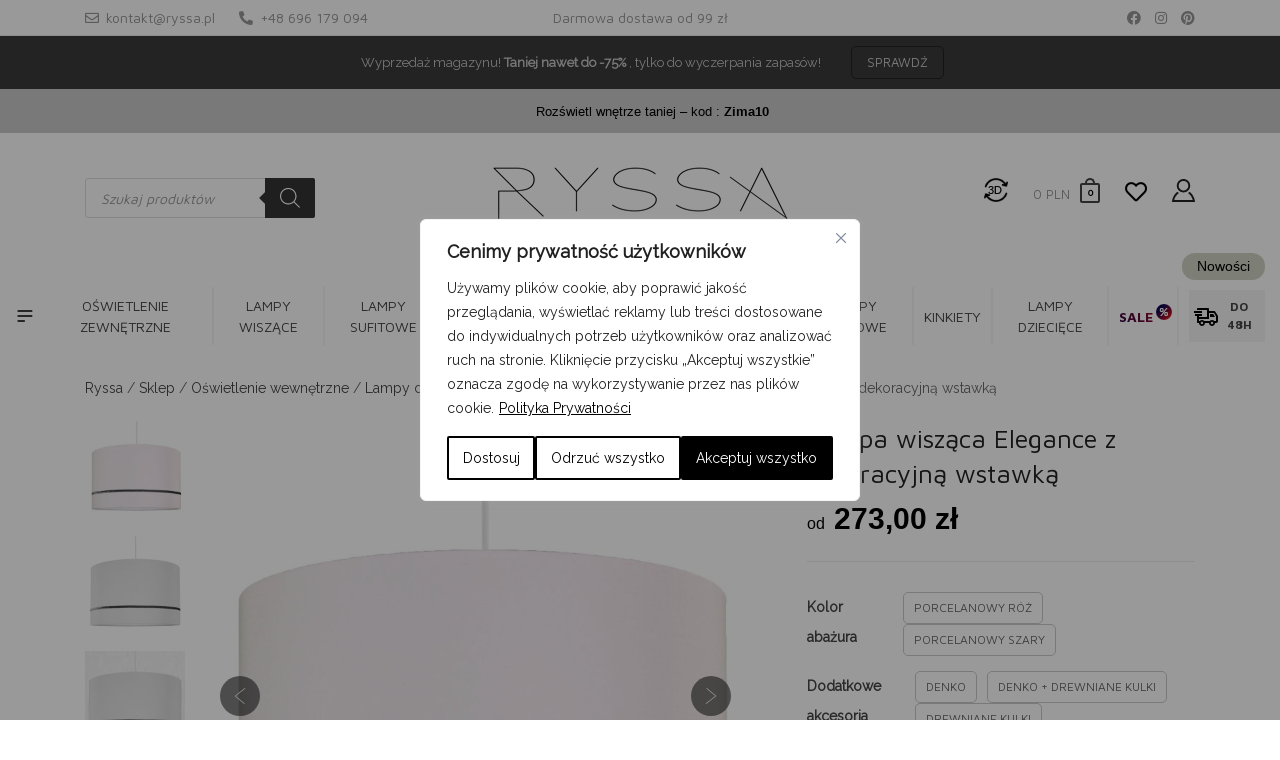

--- FILE ---
content_type: application/javascript
request_url: https://ryssa.pl/wp-content/litespeed/js/f42f91dd205a761c915065f545c4ce49.js?ver=8a5ed
body_size: -297
content:
document.addEventListener('DOMContentLoaded',function(){$('form.variations_form').on('found_variation',function(event,variation){const variationId=variation.variation_id;if(variationId&&variantImages[variationId]){const imageData=variantImages[variationId];console.log(imageData);const $mainImageSource=$('#enpg_carousel .carousel_slide.slick-active source');const $mainImage=$('#enpg_carousel .carousel_slide.slick-active img');$mainImageSource.attr('srcset',imageData.image_src);$mainImage.attr('src',imageData.image_src);$mainImage.load&&$mainImage.load();imagesLoaded($mainImage,function(){let imageHeight=$('#enpg_carousel .carousel_slide.slick-active img').outerHeight();$('#enpg_carousel .slick-list').css('height',imageHeight)})}})})
;

--- FILE ---
content_type: application/javascript
request_url: https://ryssa.pl/wp-content/litespeed/js/5d384d4a4053513ea79b4f1b684cb2c9.js?ver=0d05f
body_size: 185
content:
jQuery(document).ready(function($){if($('form.checkout').length){var invoice_name_field=$('#invoice_fields_name_field'),invoice_company_field=$('#invoice_fields_company_field'),invoice_nip_field=$('#invoice_fields_nip_field'),invoice_name=$('#invoice_fields_name'),invoice_nip=$('#invoice_fields_nip'),invoice_company=$('#invoice_fields_company'),invoice_street=$('#invoice_fields_street'),invoice_postal=$('#invoice_fields_postal'),invoice_city=$('#invoice_fields_city'),invoice_checkbox=$("#invoice_fields_checkbox"),fields_box=$('#bpmj_woo_invoice_fields_custom_checkout_field'),vat_label=$('#invoice_fields_type_field .woocommerce-input-wrapper label'),vat_radio=$('#invoice_fields_type_field .woocommerce-input-wrapper input'),company_label=$('#invoice_fields_type_field .woocommerce-input-wrapper label[for="invoice_fields_type_company"]'),copy_fields=$('#eatnet_invoice_address_to_shipping');copy_fields.on('click',function(e){e.preventDefault();const inputsCopyPaste=[{'#billing_first_name':'#invoice_fields_name'},{'#billing_last_name':'#invoice_fields_name'},{'#billing_company':'#invoice_fields_company'},{'#billing_address_1':'#invoice_fields_street'},{'#billing_postcode':'#invoice_fields_postal'},{'#billing_city':'#invoice_fields_city'},];inputsCopyPaste.forEach(input=>{const copyFrom=Object.keys(input)[0];const copyTo=Object.values(input)[0];if(copyFrom==='#billing_last_name'){$(copyTo).val(`${$(copyTo).val()} ${$(copyFrom).val()}`)}else{$(copyTo).val($(copyFrom).val())}})});copy_fields.trigger("click");$('#billing_address_2').val('');$('#billing_company').removeAttr('data-gus');$('#billing_address_1').removeAttr('data-gus');$('#billing_postcode').removeAttr('data-gus');$('#billing_city').removeAttr('data-gus');if(invoice_name_field.length>0){invoice_name_field.hide()}
invoice_checkbox.on('change',function(){if($(this).is(':checked')){company_label.trigger("click");fields_box.addClass('show');fields_box.removeClass('hide')}else{fields_box.addClass('hide');fields_box.removeClass('show')}});vat_label.on('click',function(){var for_radio=$(this).attr('for');invoice_name.val('');invoice_nip.val('');invoice_company.val('');invoice_street.val('');invoice_postal.val('');invoice_city.val('');vat_label.removeClass('active');vat_radio.attr("checked",!1);$(this).addClass('active');$('#'+for_radio).attr("checked",!0);if(for_radio=='invoice_fields_type_individual'){invoice_name_field.slideDown();invoice_company_field.slideUp();invoice_nip_field.slideUp()}else{invoice_name_field.slideUp();invoice_company_field.slideDown();invoice_nip_field.slideDown()}});$('form.woocommerce-checkout').on('submit',function(event){event.preventDefault();if(invoice_checkbox.is(':checked')===!1){copy_fields.trigger("click")}})}})
;